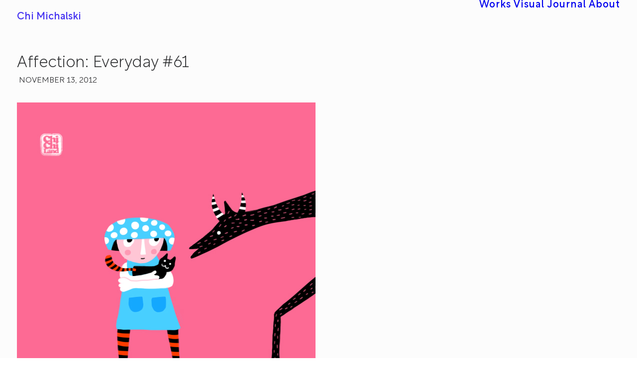

--- FILE ---
content_type: text/html; charset=UTF-8
request_url: https://chichiland.com/2012/11/affection-chichiland-everyday-project-61/
body_size: 9171
content:
<!DOCTYPE html>
<html class="no-touch" lang="en-US" xmlns="http://www.w3.org/1999/xhtml">
<head>
<meta http-equiv="Content-Type" content="text/html; charset=UTF-8">
<meta name="viewport" content="width=device-width, initial-scale=1">
<link rel="profile" href="https://gmpg.org/xfn/11">
<link rel="pingback" href="https://chichiland.com/xmlrpc.php">
<meta name='robots' content='index, follow, max-image-preview:large, max-snippet:-1, max-video-preview:-1' />

	<!-- This site is optimized with the Yoast SEO plugin v26.8 - https://yoast.com/product/yoast-seo-wordpress/ -->
	<title>Affection: Everyday #61 - Chi Michalski</title>
	<link rel="canonical" href="https://chichiland.com/2012/11/affection-chichiland-everyday-project-61/" />
	<meta property="og:locale" content="en_US" />
	<meta property="og:type" content="article" />
	<meta property="og:title" content="Affection: Everyday #61 - Chi Michalski" />
	<meta property="og:url" content="https://chichiland.com/2012/11/affection-chichiland-everyday-project-61/" />
	<meta property="og:site_name" content="Chi Michalski" />
	<meta property="article:publisher" content="https://www.facebook.com/chichilandeveryday" />
	<meta property="article:published_time" content="2012-11-13T22:12:38+00:00" />
	<meta property="article:modified_time" content="2016-04-18T03:15:00+00:00" />
	<meta property="og:image" content="https://chichiland.com/wp-content/uploads/2014/09/2012.11.13_Affection.jpg" />
	<meta property="og:image:width" content="600" />
	<meta property="og:image:height" content="600" />
	<meta property="og:image:type" content="image/jpeg" />
	<meta name="author" content="ChiChiLand" />
	<meta name="twitter:card" content="summary_large_image" />
	<meta name="twitter:label1" content="Written by" />
	<meta name="twitter:data1" content="ChiChiLand" />
	<script type="application/ld+json" class="yoast-schema-graph">{"@context":"https://schema.org","@graph":[{"@type":"Article","@id":"https://chichiland.com/2012/11/affection-chichiland-everyday-project-61/#article","isPartOf":{"@id":"https://chichiland.com/2012/11/affection-chichiland-everyday-project-61/"},"author":{"name":"ChiChiLand","@id":"https://chichiland.com/#/schema/person/353bafc00de6cf1dcb45ea1ffc85a5ec"},"headline":"Affection: Everyday #61","datePublished":"2012-11-13T22:12:38+00:00","dateModified":"2016-04-18T03:15:00+00:00","mainEntityOfPage":{"@id":"https://chichiland.com/2012/11/affection-chichiland-everyday-project-61/"},"wordCount":35,"commentCount":0,"image":{"@id":"https://chichiland.com/2012/11/affection-chichiland-everyday-project-61/#primaryimage"},"thumbnailUrl":"https://chichiland.com/wp-content/uploads/2014/09/2012.11.13_Affection.jpg","keywords":["animal","pattern","pink","socks","girl","hat","cat","skirt","love","nature","horn","stripes","headgear"],"articleSection":["Everyday Project"],"inLanguage":"en-US","potentialAction":[{"@type":"CommentAction","name":"Comment","target":["https://chichiland.com/2012/11/affection-chichiland-everyday-project-61/#respond"]}]},{"@type":"WebPage","@id":"https://chichiland.com/2012/11/affection-chichiland-everyday-project-61/","url":"https://chichiland.com/2012/11/affection-chichiland-everyday-project-61/","name":"Affection: Everyday #61 - Chi Michalski","isPartOf":{"@id":"https://chichiland.com/#website"},"primaryImageOfPage":{"@id":"https://chichiland.com/2012/11/affection-chichiland-everyday-project-61/#primaryimage"},"image":{"@id":"https://chichiland.com/2012/11/affection-chichiland-everyday-project-61/#primaryimage"},"thumbnailUrl":"https://chichiland.com/wp-content/uploads/2014/09/2012.11.13_Affection.jpg","datePublished":"2012-11-13T22:12:38+00:00","dateModified":"2016-04-18T03:15:00+00:00","author":{"@id":"https://chichiland.com/#/schema/person/353bafc00de6cf1dcb45ea1ffc85a5ec"},"breadcrumb":{"@id":"https://chichiland.com/2012/11/affection-chichiland-everyday-project-61/#breadcrumb"},"inLanguage":"en-US","potentialAction":[{"@type":"ReadAction","target":["https://chichiland.com/2012/11/affection-chichiland-everyday-project-61/"]}]},{"@type":"ImageObject","inLanguage":"en-US","@id":"https://chichiland.com/2012/11/affection-chichiland-everyday-project-61/#primaryimage","url":"https://chichiland.com/wp-content/uploads/2014/09/2012.11.13_Affection.jpg","contentUrl":"https://chichiland.com/wp-content/uploads/2014/09/2012.11.13_Affection.jpg","width":600,"height":600},{"@type":"BreadcrumbList","@id":"https://chichiland.com/2012/11/affection-chichiland-everyday-project-61/#breadcrumb","itemListElement":[{"@type":"ListItem","position":1,"name":"Home","item":"https://chichiland.com/"},{"@type":"ListItem","position":2,"name":"Affection: Everyday #61"}]},{"@type":"WebSite","@id":"https://chichiland.com/#website","url":"https://chichiland.com/","name":"Chi Michalski","description":"Art &amp; Times of Chi","potentialAction":[{"@type":"SearchAction","target":{"@type":"EntryPoint","urlTemplate":"https://chichiland.com/?s={search_term_string}"},"query-input":{"@type":"PropertyValueSpecification","valueRequired":true,"valueName":"search_term_string"}}],"inLanguage":"en-US"},{"@type":"Person","@id":"https://chichiland.com/#/schema/person/353bafc00de6cf1dcb45ea1ffc85a5ec","name":"ChiChiLand","image":{"@type":"ImageObject","inLanguage":"en-US","@id":"https://chichiland.com/#/schema/person/image/","url":"https://secure.gravatar.com/avatar/2055d3c68a113c1970f3d4566d5f2764cb310687f1ed85a17373bba3f68d77f4?s=96&d=mm&r=pg","contentUrl":"https://secure.gravatar.com/avatar/2055d3c68a113c1970f3d4566d5f2764cb310687f1ed85a17373bba3f68d77f4?s=96&d=mm&r=pg","caption":"ChiChiLand"},"sameAs":["https://chichiland.com"]}]}</script>
	<!-- / Yoast SEO plugin. -->


<link rel="alternate" type="application/rss+xml" title="Chi Michalski &raquo; Feed" href="https://chichiland.com/feed/" />
<link rel="alternate" type="application/rss+xml" title="Chi Michalski &raquo; Comments Feed" href="https://chichiland.com/comments/feed/" />
<link rel="alternate" type="application/rss+xml" title="Chi Michalski &raquo; Affection: Everyday #61 Comments Feed" href="https://chichiland.com/2012/11/affection-chichiland-everyday-project-61/feed/" />
<style id='wp-img-auto-sizes-contain-inline-css' type='text/css'>
img:is([sizes=auto i],[sizes^="auto," i]){contain-intrinsic-size:3000px 1500px}
/*# sourceURL=wp-img-auto-sizes-contain-inline-css */
</style>
<style id='classic-theme-styles-inline-css' type='text/css'>
/*! This file is auto-generated */
.wp-block-button__link{color:#fff;background-color:#32373c;border-radius:9999px;box-shadow:none;text-decoration:none;padding:calc(.667em + 2px) calc(1.333em + 2px);font-size:1.125em}.wp-block-file__button{background:#32373c;color:#fff;text-decoration:none}
/*# sourceURL=/wp-includes/css/classic-themes.min.css */
</style>
<link rel='stylesheet' id='uncode-style-css' href='https://chichiland.com/wp-content/themes/uncode/library/css/style-core.css?ver=321359461' type='text/css' media='all' />
<style id='uncode-style-inline-css' type='text/css'>

@media (min-width: 960px) { 
		.limit-width { max-width: 1440px; margin: auto;}
		.menu-container:not(.grid-filters) .menu-horizontal ul.menu-smart .megamenu-block-wrapper > .vc_row[data-parent="true"].limit-width:not(.row-parent-limit) { max-width: calc(1440px - 72px); }
		}
#changer-back-color { transition: background-color 1000ms cubic-bezier(0.25, 1, 0.5, 1) !important; } #changer-back-color > div { transition: opacity 1000ms cubic-bezier(0.25, 1, 0.5, 1) !important; } body.bg-changer-init.disable-hover .main-wrapper .style-light,  body.bg-changer-init.disable-hover .main-wrapper .style-light h1,  body.bg-changer-init.disable-hover .main-wrapper .style-light h2, body.bg-changer-init.disable-hover .main-wrapper .style-light h3, body.bg-changer-init.disable-hover .main-wrapper .style-light h4, body.bg-changer-init.disable-hover .main-wrapper .style-light h5, body.bg-changer-init.disable-hover .main-wrapper .style-light h6, body.bg-changer-init.disable-hover .main-wrapper .style-light a, body.bg-changer-init.disable-hover .main-wrapper .style-dark, body.bg-changer-init.disable-hover .main-wrapper .style-dark h1, body.bg-changer-init.disable-hover .main-wrapper .style-dark h2, body.bg-changer-init.disable-hover .main-wrapper .style-dark h3, body.bg-changer-init.disable-hover .main-wrapper .style-dark h4, body.bg-changer-init.disable-hover .main-wrapper .style-dark h5, body.bg-changer-init.disable-hover .main-wrapper .style-dark h6, body.bg-changer-init.disable-hover .main-wrapper .style-dark a { transition: color 1000ms cubic-bezier(0.25, 1, 0.5, 1) !important; }
/*# sourceURL=uncode-style-inline-css */
</style>
<link rel='stylesheet' id='lenis-scroll-style-css' href='https://chichiland.com/wp-content/themes/uncode/library/css/style-lenis.css?ver=all' type='text/css' media='all' />
<link rel='stylesheet' id='uncode-style-iconbox-css' href='https://chichiland.com/wp-content/themes/uncode/library/css/style-iconbox.css?ver=all' type='text/css' media='all' />
<link rel='stylesheet' id='uncode-style-utils-css' href='https://chichiland.com/wp-content/themes/uncode/library/css/style-utils.css?ver=all' type='text/css' media='all' />
<link rel='stylesheet' id='uncode-icons-css' href='https://chichiland.com/wp-content/themes/uncode/library/css/uncode-icons.css?ver=321359461' type='text/css' media='all' />
<link rel='stylesheet' id='uncode-custom-style-css' href='https://chichiland.com/wp-content/themes/uncode/library/css/style-custom.css?ver=321359461' type='text/css' media='all' />
<style id='uncode-custom-style-inline-css' type='text/css'>
body {font-weight:350;}#menu-main-menu a,#main-logo .text-logo {font-size:clamp(1.25rem, 1.25vw, 1.5rem) !important;font-weight:425;}.site-footer .footer-last {font-size:0.8em !important;}.site-footer .footer-last:not(.footer-center) .social-icon i, .uncode-vc-social:not(.icons-lead) .social-icon i {font-size:1.8em;}#colophon .row-parent {padding-top:0.5rem !important;padding-bottom:0.5rem !important;}@media (max-width:959px) {footer .footer-last {padding-top:0px;padding-bottom:0px;}}.menu-sidebar p, .site-footer div, .site-footer a {color:#4431F1;}.row-navigation {margin:36px 0px 0px 0px !important;}.row-navigation .row-parent { padding:18px !important;}.post-navigation { padding-bottom:0px !important; }.btn {padding:1rem 3rem !important;}.footer-scroll-circle .scroll-top i.btn-default {color:#ffffff !important;background-color:#f970cc !important;border-color:#f970cc !important;}.footer-scroll-top {right:32px;}@media (min-width:960px) {.footer-scroll-top.footer-scroll-higher {bottom:80px;}}@media (max-width:959px) {.footer-scroll-top.footer-scroll-higher {bottom:32px;}}.post-info {font-size:clamp(1rem, 0.75vw, 1.125rem) !important;margin-top:8px;padding-left:4px;}#chichiland-cta #shorty-zaggy .single-wrapper {max-width:calc(clamp(2.8125rem, 3vw, 4.125rem)*7) !important;}@media (min-width:960px) {.no-gutter .tmb-iso-w10 {width:20% !important;}.tmb > .t-inside {width:100%;width:calc(100% + 1px);}}@media (min-width:960px) {#logo-container-mobile {padding:clamp(1.5rem, 1.56vw, 2.5rem) 0px !important;}}@media (min-width:960px) {.menu-accordion .menu-smart a {padding:16px 42px 16px 42px;line-height:1.4em;}.vmenu-container .navbar-social ul {padding:36px 42px 0px 42px;}.vmenu-footer {padding:21px 42px 18px 42px;}}.header-content-inner .category-info { display:none !important; }.header-wrapper .header-content-inner {padding-top:40px !important;padding-bottom:36px !important;}@media (min-width:960px) {.isotope-footer .limit-width { margin-left:auto;max-width:500px;}}.row-navigation {outline-width:0px;outline-style:none !important;}.post-wrapper .post-footer {border-top-width:0px;border-top-style:none !important;}.post-info .author-info {visibility:hidden;}#chichiland_search_result_listing_module .t-entry-meta { display:none !important; }#chichiland_search_result_listing_module .t-entry-excerpt { display:none !important; }.intro-100-2020, .intro-100-2020 strong {color:#000;}.intro-100-2020 a { font-weight:600 !important; color:#fe5f46 !important;}#gallery-720156 {background:#eac7b3;}#gallery-yhtgyhtg {background:#f0ca9d;}#gallery-985h43s {background:#e0b4a7;}#gallery--79ytt {background:#f5cbc6;}#gallery--uyfedw823 {background:#eabd90;}#gallery--yrfe {background:#e8bbab;}#gallery--n908y {background:#fbd0bb;}#gallery--fdklj {background:#f1c8b7;}#gallery--hgfdhg {background:#efccb4;}#gallery--6rt5f {background:#ebd7c1;}#gallery--dsvczjfdsvkj {background:#edd3c2;}#gallery--kudqu3 {background:#f2d2ec;}#gallery--khgf7523 {background:#f1cfc0;}@media (min-width:960px) {article .limit-width {max-width:1440px;}}.cozybox-credits, .cozybox-credits strong,.cozybox-credits a {color:#ffffff !important;}body.textual-accent-color .post-content > div.cozybox-credits p:not(.entry-small):not(.panel-title):not(.t-entry-member-social) a:not(.btn) {color:#ffffff !important;}#credits-my-neighborhood a { font-weight:600 !important; color:#FFADD6 !important;}.menu-bloginfo h3 {font-size:clamp(1rem, 0.75vw, 1.5rem) !important;padding:1rem;}.col-lg-0 {width:100%; !important;}
/*# sourceURL=uncode-custom-style-inline-css */
</style>
<script type="text/javascript" id="uncode-init-js-extra">
/* <![CDATA[ */
var SiteParameters = {"days":"days","hours":"hours","minutes":"minutes","seconds":"seconds","constant_scroll":"on","scroll_speed":"9","parallax_factor":"0.25","loading":"Loading\u2026","slide_name":"slide","slide_footer":"footer","ajax_url":"https://chichiland.com/wp-admin/admin-ajax.php","nonce_adaptive_images":"50649c00d2","nonce_srcset_async":"6739b7fef8","enable_debug":"","block_mobile_videos":"","is_frontend_editor":"","main_width":["1440","px"],"mobile_parallax_allowed":"","listen_for_screen_update":"1","wireframes_plugin_active":"","sticky_elements":"off","resize_quality":"95","register_metadata":"1","bg_changer_time":"1000","update_wc_fragments":"1","optimize_shortpixel_image":"","menu_mobile_offcanvas_gap":"45","custom_cursor_selector":"[href], .trigger-overlay, .owl-next, .owl-prev, .owl-dot, input[type=\"submit\"], input[type=\"checkbox\"], button[type=\"submit\"], a[class^=\"ilightbox\"], .ilightbox-thumbnail, .ilightbox-prev, .ilightbox-next, .overlay-close, .unmodal-close, .qty-inset \u003E span, .share-button li, .uncode-post-titles .tmb.tmb-click-area, .btn-link, .tmb-click-row .t-inside, .lg-outer button, .lg-thumb img, a[data-lbox], .uncode-close-offcanvas-overlay, .uncode-nav-next, .uncode-nav-prev, .uncode-nav-index","mobile_parallax_animation":"","lbox_enhanced":"","native_media_player":"","vimeoPlayerParams":"?autoplay=0","ajax_filter_key_search":"key","ajax_filter_key_unfilter":"unfilter","index_pagination_disable_scroll":"","index_pagination_scroll_to":"","uncode_wc_popup_cart_qty":"","disable_hover_hack":"","uncode_nocookie":"","menuHideOnClick":"1","menuShowOnClick":"","smoothScroll":"off","smoothScrollDisableHover":"","smoothScrollQuery":"960","uncode_force_onepage_dots":"","uncode_smooth_scroll_safe":"","uncode_lb_add_galleries":", .gallery","uncode_lb_add_items":", .gallery .gallery-item a","uncode_prev_label":"Previous","uncode_next_label":"Next","uncode_slide_label":"Slide","uncode_share_label":"Share on %","uncode_has_ligatures":"","uncode_is_accessible":"","uncode_carousel_itemSelector":"*:not(.hidden)","uncode_limit_width":"1440px"};
//# sourceURL=uncode-init-js-extra
/* ]]> */
</script>
<script type="text/javascript" src="https://chichiland.com/wp-content/themes/uncode/library/js/init.js?ver=321359461" id="uncode-init-js"></script>
<script></script><link rel="https://api.w.org/" href="https://chichiland.com/wp-json/" /><link rel="alternate" title="JSON" type="application/json" href="https://chichiland.com/wp-json/wp/v2/posts/2737" /><link rel="EditURI" type="application/rsd+xml" title="RSD" href="https://chichiland.com/xmlrpc.php?rsd" />
<meta name="generator" content="WordPress 6.9" />
<link rel='shortlink' href='https://chichiland.com/?p=2737' />
<script type='text/javascript' src='//use.typekit.com/cyh3fcx.js'></script>
<script type='text/javascript'>try{Typekit.load();}catch(e){}</script>
<style type="text/css">.recentcomments a{display:inline !important;padding:0 !important;margin:0 !important;}</style><link rel="icon" href="https://chichiland.com/wp-content/uploads/2025/01/cropped-ChiChiLand-2025-Logo-1024px-32x32.webp" sizes="32x32" />
<link rel="icon" href="https://chichiland.com/wp-content/uploads/2025/01/cropped-ChiChiLand-2025-Logo-1024px-192x192.webp" sizes="192x192" />
<link rel="apple-touch-icon" href="https://chichiland.com/wp-content/uploads/2025/01/cropped-ChiChiLand-2025-Logo-1024px-180x180.webp" />
<meta name="msapplication-TileImage" content="https://chichiland.com/wp-content/uploads/2025/01/cropped-ChiChiLand-2025-Logo-1024px-270x270.webp" />
<noscript><style> .wpb_animate_when_almost_visible { opacity: 1; }</style></noscript><style id='global-styles-inline-css' type='text/css'>
:root{--wp--preset--aspect-ratio--square: 1;--wp--preset--aspect-ratio--4-3: 4/3;--wp--preset--aspect-ratio--3-4: 3/4;--wp--preset--aspect-ratio--3-2: 3/2;--wp--preset--aspect-ratio--2-3: 2/3;--wp--preset--aspect-ratio--16-9: 16/9;--wp--preset--aspect-ratio--9-16: 9/16;--wp--preset--color--black: #000000;--wp--preset--color--cyan-bluish-gray: #abb8c3;--wp--preset--color--white: #ffffff;--wp--preset--color--pale-pink: #f78da7;--wp--preset--color--vivid-red: #cf2e2e;--wp--preset--color--luminous-vivid-orange: #ff6900;--wp--preset--color--luminous-vivid-amber: #fcb900;--wp--preset--color--light-green-cyan: #7bdcb5;--wp--preset--color--vivid-green-cyan: #00d084;--wp--preset--color--pale-cyan-blue: #8ed1fc;--wp--preset--color--vivid-cyan-blue: #0693e3;--wp--preset--color--vivid-purple: #9b51e0;--wp--preset--gradient--vivid-cyan-blue-to-vivid-purple: linear-gradient(135deg,rgb(6,147,227) 0%,rgb(155,81,224) 100%);--wp--preset--gradient--light-green-cyan-to-vivid-green-cyan: linear-gradient(135deg,rgb(122,220,180) 0%,rgb(0,208,130) 100%);--wp--preset--gradient--luminous-vivid-amber-to-luminous-vivid-orange: linear-gradient(135deg,rgb(252,185,0) 0%,rgb(255,105,0) 100%);--wp--preset--gradient--luminous-vivid-orange-to-vivid-red: linear-gradient(135deg,rgb(255,105,0) 0%,rgb(207,46,46) 100%);--wp--preset--gradient--very-light-gray-to-cyan-bluish-gray: linear-gradient(135deg,rgb(238,238,238) 0%,rgb(169,184,195) 100%);--wp--preset--gradient--cool-to-warm-spectrum: linear-gradient(135deg,rgb(74,234,220) 0%,rgb(151,120,209) 20%,rgb(207,42,186) 40%,rgb(238,44,130) 60%,rgb(251,105,98) 80%,rgb(254,248,76) 100%);--wp--preset--gradient--blush-light-purple: linear-gradient(135deg,rgb(255,206,236) 0%,rgb(152,150,240) 100%);--wp--preset--gradient--blush-bordeaux: linear-gradient(135deg,rgb(254,205,165) 0%,rgb(254,45,45) 50%,rgb(107,0,62) 100%);--wp--preset--gradient--luminous-dusk: linear-gradient(135deg,rgb(255,203,112) 0%,rgb(199,81,192) 50%,rgb(65,88,208) 100%);--wp--preset--gradient--pale-ocean: linear-gradient(135deg,rgb(255,245,203) 0%,rgb(182,227,212) 50%,rgb(51,167,181) 100%);--wp--preset--gradient--electric-grass: linear-gradient(135deg,rgb(202,248,128) 0%,rgb(113,206,126) 100%);--wp--preset--gradient--midnight: linear-gradient(135deg,rgb(2,3,129) 0%,rgb(40,116,252) 100%);--wp--preset--font-size--small: 13px;--wp--preset--font-size--medium: 20px;--wp--preset--font-size--large: 36px;--wp--preset--font-size--x-large: 42px;--wp--preset--spacing--20: 0.44rem;--wp--preset--spacing--30: 0.67rem;--wp--preset--spacing--40: 1rem;--wp--preset--spacing--50: 1.5rem;--wp--preset--spacing--60: 2.25rem;--wp--preset--spacing--70: 3.38rem;--wp--preset--spacing--80: 5.06rem;--wp--preset--shadow--natural: 6px 6px 9px rgba(0, 0, 0, 0.2);--wp--preset--shadow--deep: 12px 12px 50px rgba(0, 0, 0, 0.4);--wp--preset--shadow--sharp: 6px 6px 0px rgba(0, 0, 0, 0.2);--wp--preset--shadow--outlined: 6px 6px 0px -3px rgb(255, 255, 255), 6px 6px rgb(0, 0, 0);--wp--preset--shadow--crisp: 6px 6px 0px rgb(0, 0, 0);}:where(.is-layout-flex){gap: 0.5em;}:where(.is-layout-grid){gap: 0.5em;}body .is-layout-flex{display: flex;}.is-layout-flex{flex-wrap: wrap;align-items: center;}.is-layout-flex > :is(*, div){margin: 0;}body .is-layout-grid{display: grid;}.is-layout-grid > :is(*, div){margin: 0;}:where(.wp-block-columns.is-layout-flex){gap: 2em;}:where(.wp-block-columns.is-layout-grid){gap: 2em;}:where(.wp-block-post-template.is-layout-flex){gap: 1.25em;}:where(.wp-block-post-template.is-layout-grid){gap: 1.25em;}.has-black-color{color: var(--wp--preset--color--black) !important;}.has-cyan-bluish-gray-color{color: var(--wp--preset--color--cyan-bluish-gray) !important;}.has-white-color{color: var(--wp--preset--color--white) !important;}.has-pale-pink-color{color: var(--wp--preset--color--pale-pink) !important;}.has-vivid-red-color{color: var(--wp--preset--color--vivid-red) !important;}.has-luminous-vivid-orange-color{color: var(--wp--preset--color--luminous-vivid-orange) !important;}.has-luminous-vivid-amber-color{color: var(--wp--preset--color--luminous-vivid-amber) !important;}.has-light-green-cyan-color{color: var(--wp--preset--color--light-green-cyan) !important;}.has-vivid-green-cyan-color{color: var(--wp--preset--color--vivid-green-cyan) !important;}.has-pale-cyan-blue-color{color: var(--wp--preset--color--pale-cyan-blue) !important;}.has-vivid-cyan-blue-color{color: var(--wp--preset--color--vivid-cyan-blue) !important;}.has-vivid-purple-color{color: var(--wp--preset--color--vivid-purple) !important;}.has-black-background-color{background-color: var(--wp--preset--color--black) !important;}.has-cyan-bluish-gray-background-color{background-color: var(--wp--preset--color--cyan-bluish-gray) !important;}.has-white-background-color{background-color: var(--wp--preset--color--white) !important;}.has-pale-pink-background-color{background-color: var(--wp--preset--color--pale-pink) !important;}.has-vivid-red-background-color{background-color: var(--wp--preset--color--vivid-red) !important;}.has-luminous-vivid-orange-background-color{background-color: var(--wp--preset--color--luminous-vivid-orange) !important;}.has-luminous-vivid-amber-background-color{background-color: var(--wp--preset--color--luminous-vivid-amber) !important;}.has-light-green-cyan-background-color{background-color: var(--wp--preset--color--light-green-cyan) !important;}.has-vivid-green-cyan-background-color{background-color: var(--wp--preset--color--vivid-green-cyan) !important;}.has-pale-cyan-blue-background-color{background-color: var(--wp--preset--color--pale-cyan-blue) !important;}.has-vivid-cyan-blue-background-color{background-color: var(--wp--preset--color--vivid-cyan-blue) !important;}.has-vivid-purple-background-color{background-color: var(--wp--preset--color--vivid-purple) !important;}.has-black-border-color{border-color: var(--wp--preset--color--black) !important;}.has-cyan-bluish-gray-border-color{border-color: var(--wp--preset--color--cyan-bluish-gray) !important;}.has-white-border-color{border-color: var(--wp--preset--color--white) !important;}.has-pale-pink-border-color{border-color: var(--wp--preset--color--pale-pink) !important;}.has-vivid-red-border-color{border-color: var(--wp--preset--color--vivid-red) !important;}.has-luminous-vivid-orange-border-color{border-color: var(--wp--preset--color--luminous-vivid-orange) !important;}.has-luminous-vivid-amber-border-color{border-color: var(--wp--preset--color--luminous-vivid-amber) !important;}.has-light-green-cyan-border-color{border-color: var(--wp--preset--color--light-green-cyan) !important;}.has-vivid-green-cyan-border-color{border-color: var(--wp--preset--color--vivid-green-cyan) !important;}.has-pale-cyan-blue-border-color{border-color: var(--wp--preset--color--pale-cyan-blue) !important;}.has-vivid-cyan-blue-border-color{border-color: var(--wp--preset--color--vivid-cyan-blue) !important;}.has-vivid-purple-border-color{border-color: var(--wp--preset--color--vivid-purple) !important;}.has-vivid-cyan-blue-to-vivid-purple-gradient-background{background: var(--wp--preset--gradient--vivid-cyan-blue-to-vivid-purple) !important;}.has-light-green-cyan-to-vivid-green-cyan-gradient-background{background: var(--wp--preset--gradient--light-green-cyan-to-vivid-green-cyan) !important;}.has-luminous-vivid-amber-to-luminous-vivid-orange-gradient-background{background: var(--wp--preset--gradient--luminous-vivid-amber-to-luminous-vivid-orange) !important;}.has-luminous-vivid-orange-to-vivid-red-gradient-background{background: var(--wp--preset--gradient--luminous-vivid-orange-to-vivid-red) !important;}.has-very-light-gray-to-cyan-bluish-gray-gradient-background{background: var(--wp--preset--gradient--very-light-gray-to-cyan-bluish-gray) !important;}.has-cool-to-warm-spectrum-gradient-background{background: var(--wp--preset--gradient--cool-to-warm-spectrum) !important;}.has-blush-light-purple-gradient-background{background: var(--wp--preset--gradient--blush-light-purple) !important;}.has-blush-bordeaux-gradient-background{background: var(--wp--preset--gradient--blush-bordeaux) !important;}.has-luminous-dusk-gradient-background{background: var(--wp--preset--gradient--luminous-dusk) !important;}.has-pale-ocean-gradient-background{background: var(--wp--preset--gradient--pale-ocean) !important;}.has-electric-grass-gradient-background{background: var(--wp--preset--gradient--electric-grass) !important;}.has-midnight-gradient-background{background: var(--wp--preset--gradient--midnight) !important;}.has-small-font-size{font-size: var(--wp--preset--font-size--small) !important;}.has-medium-font-size{font-size: var(--wp--preset--font-size--medium) !important;}.has-large-font-size{font-size: var(--wp--preset--font-size--large) !important;}.has-x-large-font-size{font-size: var(--wp--preset--font-size--x-large) !important;}
/*# sourceURL=global-styles-inline-css */
</style>
</head>
<body data-rsssl=1 class="wp-singular post-template-default single single-post postid-2737 single-format-standard wp-theme-uncode group-blog hormenu-position-left megamenu-full-submenu hmenu hmenu-position-right header-full-width main-center-align textual-accent-color menu-mobile-default mobile-parallax-not-allowed ilb-no-bounce unreg qw-body-scroll-disabled no-qty-fx wpb-js-composer js-comp-ver-8.7.1.2 vc_responsive" data-border="0">

			<div id="vh_layout_help"></div><div class="body-borders" data-border="0"><div class="top-border body-border-shadow"></div><div class="right-border body-border-shadow"></div><div class="bottom-border body-border-shadow"></div><div class="left-border body-border-shadow"></div><div class="top-border style-light-bg"></div><div class="right-border style-light-bg"></div><div class="bottom-border style-light-bg"></div><div class="left-border style-light-bg"></div></div>	<div class="box-wrapper">
		<div class="box-container">
		<script type="text/javascript" id="initBox">UNCODE.initBox();</script>
		<div class="menu-wrapper menu-no-arrows">
													
													<header id="masthead" class="navbar menu-primary menu-light submenu-light menu-transparent menu-add-padding style-light-original single-h-padding menu-absolute menu-with-logo">
														<div class="menu-container style-color-104270-bg menu-no-borders" role="navigation">
															<div class="row-menu">
																<div class="row-menu-inner">
																	<div id="logo-container-mobile" class="col-lg-0 logo-container middle">
																		<div id="main-logo" class="navbar-header style-light">
																			<a href="https://chichiland.com/" class="navbar-brand" data-minheight="20" aria-label="Chi Michalski"><h2 class="text-logo h3 logo-skinnable main-logo" data-maxheight="20" style="font-size:20px;">Chi Michalski</h2></a>
																		</div>
																		<div class="mmb-container"><div class="mobile-additional-icons"></div><div class="mobile-menu-button mobile-menu-button-light lines-button" aria-label="Toggle menu" role="button" tabindex="0"><span class="lines"><span></span></span></div></div>
																	</div>
																	<div class="col-lg-12 main-menu-container middle">
																		<div class="menu-horizontal ">
																			<div class="menu-horizontal-inner">
																				<div class="nav navbar-nav navbar-main navbar-nav-last"><ul id="menu-main-menu" class="menu-primary-inner menu-smart sm" role="menu"><li role="menuitem"  id="menu-item-21" class="menu-item menu-item-type-post_type menu-item-object-page menu-item-home depth-0 menu-item-21 menu-item-link"><a title="Latest &#038; selected works" href="https://chichiland.com/">Works<i class="fa fa-angle-right fa-dropdown"></i></a></li>
<li role="menuitem"  id="menu-item-3833" class="menu-item menu-item-type-post_type menu-item-object-page current_page_parent depth-0 menu-item-3833 menu-item-link"><a href="https://chichiland.com/journal/">Visual Journal<i class="fa fa-angle-right fa-dropdown"></i></a></li>
<li role="menuitem"  id="menu-item-24133" class="menu-item menu-item-type-post_type menu-item-object-page depth-0 menu-item-24133 menu-item-link"><a title="About" href="https://chichiland.com/about/">About<i class="fa fa-angle-right fa-dropdown"></i></a></li>
</ul></div><div class="uncode-close-offcanvas-mobile lines-button close navbar-mobile-el"><span class="lines"></span></div></div>
						
																		</div>
																	</div>
																</div>
															</div></div>
													</header>
												</div>			<script type="text/javascript" id="fixMenuHeight">UNCODE.fixMenuHeight();</script>
						<div class="main-wrapper">
				<div class="main-container">
					<div class="page-wrapper" role="main">
						<div class="sections-container" id="sections-container">
<div id="page-header"><div class="header-basic style-light">
													<div class="background-element header-wrapper style-color-104270-bg header-only-text" data-height="5" style="min-height: 50px;">
													<div class="header-main-container limit-width">
															<div class="header-content header-left header-top header-align-left">
																<div class="header-content-inner" >
																	<h1 class="header-title fontsize-121960"><span>Affection: Everyday #61</span></h1><div class="post-info"><div class="date-info">November 13, 2012</div><div class="category-info"><span>|</span>In <a href="https://chichiland.com/category/everyday-project/" title="View all posts in Everyday Project">Everyday Project</a></div><div class="author-info"><span>|</span>By <a href="https://chichiland.com/author/chichiland/">ChiChiLand</a></div></div>
																</div>
															</div>
														</div></div>
												</div></div><script type="text/javascript">UNCODE.initHeader();</script><article id="post-2737" class="page-body style-light-bg post-2737 post type-post status-publish format-standard has-post-thumbnail hentry category-everyday-project tag-animal tag-pattern-1 tag-pink tag-socks tag-girl tag-hat tag-cat tag-skirt tag-love tag-nature tag-horn tag-stripes tag-headgear">
          <div class="post-wrapper">
          	<div class="post-body"><div class="post-content un-no-sidebar-layout"><div data-parent="true" class="vc_row row-container" id="row-unique-0"><div class="row no-top-padding double-bottom-padding single-h-padding limit-width row-parent"><div class="wpb_row row-inner"><div class="wpb_column pos-top pos-center align_left column_parent col-lg-12 single-internal-gutter"><div class="uncol style-light"  ><div class="uncoltable"><div class="uncell no-block-padding" ><div class="uncont" ><div class="uncode_text_column" ><p><img fetchpriority="high" decoding="async" class="alignnone size-full wp-image-2738" src="https://chichiland.com/wp-content/uploads/2014/09/2012.11.13_Affection.jpg" alt="Affection: ChiChiLand Everyday Project #61" width="600" height="600" srcset="https://chichiland.com/wp-content/uploads/2014/09/2012.11.13_Affection.jpg 600w, https://chichiland.com/wp-content/uploads/2014/09/2012.11.13_Affection-300x300.jpg 300w, https://chichiland.com/wp-content/uploads/2014/09/2012.11.13_Affection-100x100.jpg 100w, https://chichiland.com/wp-content/uploads/2014/09/2012.11.13_Affection-280x280.jpg 280w, https://chichiland.com/wp-content/uploads/2014/09/2012.11.13_Affection-435x435.jpg 435w, https://chichiland.com/wp-content/uploads/2014/09/2012.11.13_Affection-50x50.jpg 50w" sizes="(max-width: 600px) 100vw, 600px" /></p>
</div></div></div></div></div></div><script id="script-row-unique-0" data-row="script-row-unique-0" type="text/javascript" class="vc_controls">UNCODE.initRow(document.getElementById("row-unique-0"));</script></div></div></div></div></div><div class="row-container row-navigation row-navigation-light">
		  					<div class="row row-parent style-light limit-width">
									<div class="post-navigation">
									<ul class="navigation"><li class="page-prev"><span class="btn-container"><a class="btn btn-link text-default-color btn-icon-left" href="https://chichiland.com/2012/11/dinner-everyday-60/" rel="prev"><i class="fa fa-angle-left"></i><span>Prev</span></a></span></li><li class="page-next"><span class="btn-container"><a class="btn btn-link text-default-color btn-icon-right" href="https://chichiland.com/2012/11/wind-everyday-62/" rel="next"><span>Next</span><i class="fa fa-angle-right"></i></a></span></li></ul><!-- .navigation -->
							</div><!-- .post-navigation -->
								</div>
							</div>
          </div>
        </article>								</div><!-- sections container -->
							</div><!-- page wrapper -->
												<footer id="colophon" class="site-footer" role="contentinfo">
							<div class="row-container style-color-104270-bg footer-last">
		  					<div class="row row-parent style-light no-top-padding no-h-padding no-bottom-padding">
									<div class="site-info uncell col-lg-6 pos-middle text-left">&copy; 2026 Chi Michalski. All rights reserved</div><!-- site info --><div class="uncell col-lg-6 pos-middle text-right"><div class="social-icon icon-box icon-box-top icon-inline"><a href="https://www.instagram.com/chichiland/" target="_blank"><i class="fa fa-instagram"></i></a></div><div class="social-icon icon-box icon-box-top icon-inline"><a href="https://www.behance.net/chichiland" target="_blank"><i class="fa fa-behance"></i></a></div><div class="social-icon icon-box icon-box-top icon-inline"><a href="https://www.linkedin.com/in/chichiland" target="_blank"><i class="fa fa-linkedin-square"></i></a></div></div>
								</div>
							</div>						</footer>
																	</div><!-- main container -->
				</div><!-- main wrapper -->
							</div><!-- box container -->
					</div><!-- box wrapper -->
		<div class="style-light footer-scroll-top footer-scroll-higher footer-scroll-circle"><a href="#" class="scroll-top" aria-label="Scroll to top"><i class="fa fa-angle-up fa-stack btn-default btn-hover-nobg"></i></a></div>
		
	<script type="speculationrules">
{"prefetch":[{"source":"document","where":{"and":[{"href_matches":"/*"},{"not":{"href_matches":["/wp-*.php","/wp-admin/*","/wp-content/uploads/*","/wp-content/*","/wp-content/plugins/*","/wp-content/themes/uncode/*","/*\\?(.+)"]}},{"not":{"selector_matches":"a[rel~=\"nofollow\"]"}},{"not":{"selector_matches":".no-prefetch, .no-prefetch a"}}]},"eagerness":"conservative"}]}
</script>
<script type="text/javascript">document.addEventListener("DOMContentLoaded", function () {
    const siteInfo = document.querySelector(".site-info");
    if (siteInfo) {
        const currentYear = new Date().getFullYear();
        siteInfo.innerHTML = siteInfo.innerHTML.replace(/© \d{4}/, `© 2004-${currentYear}`);
    }
});
</script><script type="text/html" id="wpb-modifications"> window.wpbCustomElement = 1; </script><script type="text/javascript" src="https://chichiland.com/wp-includes/js/underscore.min.js?ver=1.13.7" id="underscore-js"></script>
<script type="text/javascript" src="https://chichiland.com/wp-content/themes/uncode/library/js/global.js?ver=321359461" id="uncode-global-js"></script>
<script type="text/javascript" src="https://chichiland.com/wp-includes/js/jquery/jquery.min.js?ver=3.7.1" id="jquery-core-js"></script>
<script type="text/javascript" src="https://chichiland.com/wp-content/themes/uncode/library/js/lib/lenis.js?ver=321359461" id="lenis-scroll-js"></script>
<script type="text/javascript" src="https://chichiland.com/wp-content/themes/uncode/library/js/utils.js?ver=321359461" id="uncode-utils-js"></script>
<script type="text/javascript" src="https://chichiland.com/wp-content/themes/uncode/library/js/menuSystem.js?ver=321359461" id="uncode-menuSystem-js"></script>
<script type="text/javascript" src="https://chichiland.com/wp-content/themes/uncode/library/js/disableHoverScroll.js?ver=321359461" id="uncode-disableHoverScroll-js"></script>
<script type="text/javascript" src="https://chichiland.com/wp-content/themes/uncode/library/js/animations.js?ver=321359461" id="uncode-animations-js"></script>
<script type="text/javascript" src="https://chichiland.com/wp-content/themes/uncode/library/js/tapHover.js?ver=321359461" id="uncode-tapHover-js"></script>
<script type="text/javascript" src="https://chichiland.com/wp-content/themes/uncode/library/js/preventDoubleTransition.js?ver=321359461" id="uncode-preventDoubleTransition-js"></script>
<script type="text/javascript" src="https://chichiland.com/wp-content/themes/uncode/library/js/printScreen.js?ver=321359461" id="uncode-printScreen-js"></script>
<script type="text/javascript" src="https://chichiland.com/wp-content/themes/uncode/library/js/lib/jquery.waypoints.js?ver=321359461" id="jquery-waypoints-js"></script>
<script type="text/javascript" src="https://chichiland.com/wp-content/themes/uncode/library/js/lib/jquery.smartmenus.js?ver=321359461" id="jquery-smartmenus-js"></script>
<script type="text/javascript" src="https://chichiland.com/wp-content/themes/uncode/library/js/lib/jquery.easing.js?ver=321359461" id="jquery-easing-js"></script>
<script type="text/javascript" src="https://chichiland.com/wp-content/themes/uncode/library/js/lib/jquery.mousewheel.js?ver=321359461" id="jquery-mousewheel-js"></script>
<script type="text/javascript" src="https://chichiland.com/wp-content/themes/uncode/library/js/lib/jquery.sticky-kit.js?ver=321359461" id="jquery-sticky-kit-js"></script>
<script type="text/javascript" src="https://chichiland.com/wp-content/themes/uncode/library/js/stickyElements.js?ver=321359461" id="uncode-stickyElements-js"></script>
<script type="text/javascript" src="https://chichiland.com/wp-content/themes/uncode/library/js/lib/transition.js?ver=321359461" id="transition-js"></script>
<script type="text/javascript" src="https://chichiland.com/wp-content/themes/uncode/library/js/app-loader.js?ver=321359461" id="uncode-app-js"></script>
<script></script></body>
</html>
